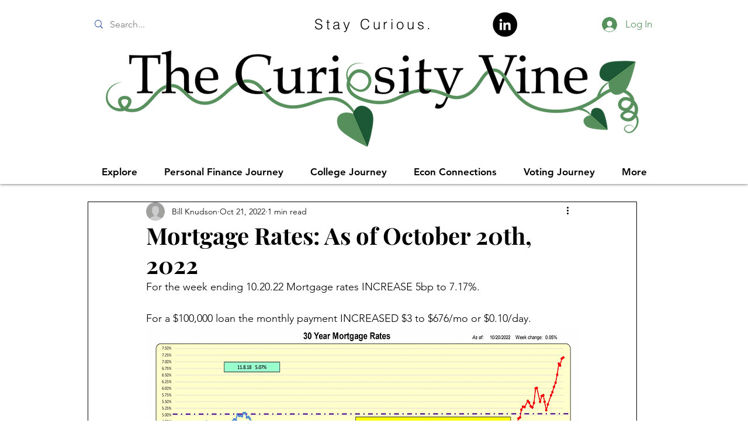

--- FILE ---
content_type: text/html; charset=utf-8
request_url: https://www.google.com/recaptcha/api2/aframe
body_size: 268
content:
<!DOCTYPE HTML><html><head><meta http-equiv="content-type" content="text/html; charset=UTF-8"></head><body><script nonce="jN2vN3Fp39m555c51zslXg">/** Anti-fraud and anti-abuse applications only. See google.com/recaptcha */ try{var clients={'sodar':'https://pagead2.googlesyndication.com/pagead/sodar?'};window.addEventListener("message",function(a){try{if(a.source===window.parent){var b=JSON.parse(a.data);var c=clients[b['id']];if(c){var d=document.createElement('img');d.src=c+b['params']+'&rc='+(localStorage.getItem("rc::a")?sessionStorage.getItem("rc::b"):"");window.document.body.appendChild(d);sessionStorage.setItem("rc::e",parseInt(sessionStorage.getItem("rc::e")||0)+1);localStorage.setItem("rc::h",'1769323556721');}}}catch(b){}});window.parent.postMessage("_grecaptcha_ready", "*");}catch(b){}</script></body></html>